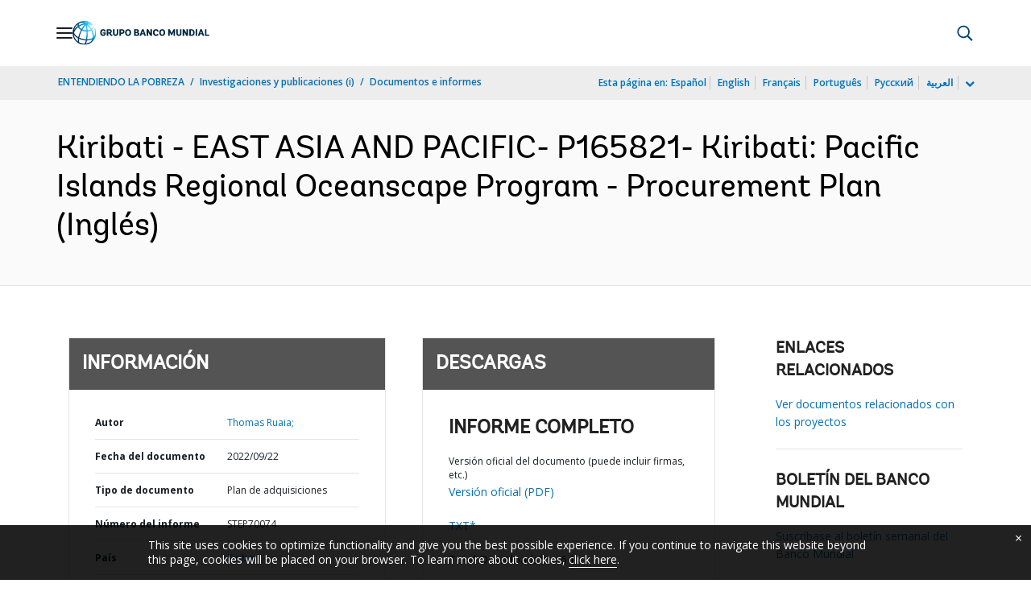

--- FILE ---
content_type: application/xml; charset=utf-8
request_url: https://search.worldbank.org/api/v3/wds?format=xml&fl=display_title,lang&guid=099255009222293952&apilang=es
body_size: 327
content:
<?xml version="1.0" encoding="UTF-8" standalone="yes"?>
<documents rows="10" os="0" page="1" total="1">
  <doc id="33904715">
    <id>33904715</id>
    <lang>Inglés</lang>
    <display_title>Kiribati - EAST ASIA AND PACIFIC- P165821- Kiribati: Pacific Islands Regional Oceanscape Program - Procurement Plan</display_title>
    <pdfurl>http://documents.worldbank.org/curated/en/099255009222293952/pdf/P165821004bbd70f308b6d05c5e8e17dbf0.pdf</pdfurl>
    <guid>099255009222293952</guid>
    <url>https://documentos.bancomundial.org/curated/es/099255009222293952</url>
  </doc>
</documents>